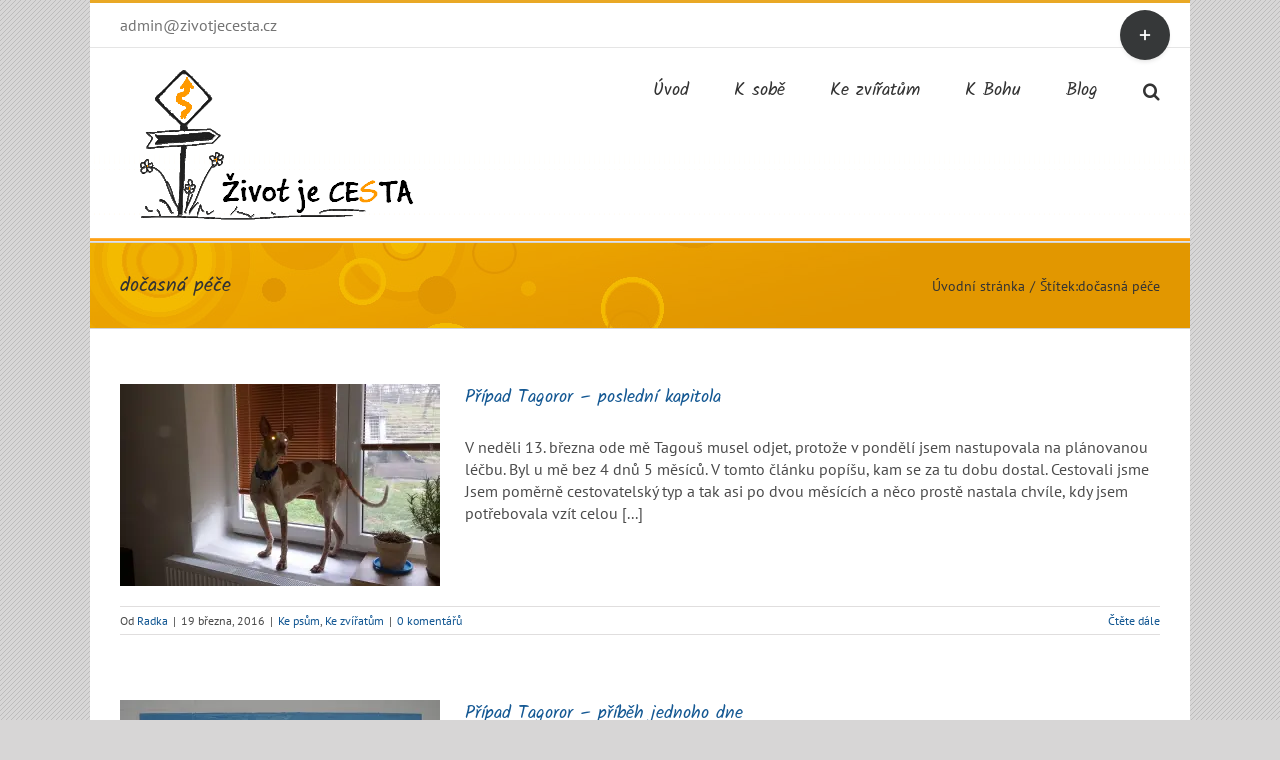

--- FILE ---
content_type: text/html; charset=UTF-8
request_url: https://zivotjecesta.cz/tag/docasna-pece/
body_size: 15441
content:
<!DOCTYPE html>
<html class="avada-html-layout-boxed avada-html-header-position-top avada-html-is-archive avada-has-page-background-pattern" lang="cs" prefix="og: http://ogp.me/ns# fb: http://ogp.me/ns/fb#">
<head>
	<meta http-equiv="X-UA-Compatible" content="IE=edge" />
	<meta http-equiv="Content-Type" content="text/html; charset=utf-8"/>
	<meta name="viewport" content="width=device-width, initial-scale=1" />
	<title>dočasná péče &#8211; Život je cesta</title>
<meta name='robots' content='max-image-preview:large' />
<link rel='dns-prefetch' href='//secure.gravatar.com' />
<link rel='dns-prefetch' href='//fonts.googleapis.com' />
<link rel='dns-prefetch' href='//s.w.org' />
<link rel='dns-prefetch' href='//v0.wordpress.com' />
<link rel='dns-prefetch' href='//jetpack.wordpress.com' />
<link rel='dns-prefetch' href='//s0.wp.com' />
<link rel='dns-prefetch' href='//public-api.wordpress.com' />
<link rel='dns-prefetch' href='//0.gravatar.com' />
<link rel='dns-prefetch' href='//1.gravatar.com' />
<link rel='dns-prefetch' href='//2.gravatar.com' />
<link rel='dns-prefetch' href='//widgets.wp.com' />
<link rel='dns-prefetch' href='//i0.wp.com' />
<link rel="alternate" type="application/rss+xml" title="Život je cesta &raquo; RSS zdroj" href="https://zivotjecesta.cz/feed/" />
<link rel="alternate" type="application/rss+xml" title="Život je cesta &raquo; RSS komentářů" href="https://zivotjecesta.cz/comments/feed/" />
					<link rel="shortcut icon" href="https://zivotjecesta.cz/wp-content/uploads/2015/01/drive-44357_16.png" type="image/x-icon" />
		
					<!-- For iPhone -->
			<link rel="apple-touch-icon" href="https://zivotjecesta.cz/wp-content/uploads/2015/01/drive-44357_57.png">
		
		
					<!-- For iPad -->
			<link rel="apple-touch-icon" sizes="152x152" href="https://zivotjecesta.cz/wp-content/uploads/2015/01/drive-44357_72.png">
		
		
		<link rel="alternate" type="application/rss+xml" title="Život je cesta &raquo; RSS pro štítek dočasná péče" href="https://zivotjecesta.cz/tag/docasna-pece/feed/" />
<script type="text/javascript">
window._wpemojiSettings = {"baseUrl":"https:\/\/s.w.org\/images\/core\/emoji\/13.1.0\/72x72\/","ext":".png","svgUrl":"https:\/\/s.w.org\/images\/core\/emoji\/13.1.0\/svg\/","svgExt":".svg","source":{"concatemoji":"https:\/\/zivotjecesta.cz\/wp-includes\/js\/wp-emoji-release.min.js?ver=5.9.12"}};
/*! This file is auto-generated */
!function(e,a,t){var n,r,o,i=a.createElement("canvas"),p=i.getContext&&i.getContext("2d");function s(e,t){var a=String.fromCharCode;p.clearRect(0,0,i.width,i.height),p.fillText(a.apply(this,e),0,0);e=i.toDataURL();return p.clearRect(0,0,i.width,i.height),p.fillText(a.apply(this,t),0,0),e===i.toDataURL()}function c(e){var t=a.createElement("script");t.src=e,t.defer=t.type="text/javascript",a.getElementsByTagName("head")[0].appendChild(t)}for(o=Array("flag","emoji"),t.supports={everything:!0,everythingExceptFlag:!0},r=0;r<o.length;r++)t.supports[o[r]]=function(e){if(!p||!p.fillText)return!1;switch(p.textBaseline="top",p.font="600 32px Arial",e){case"flag":return s([127987,65039,8205,9895,65039],[127987,65039,8203,9895,65039])?!1:!s([55356,56826,55356,56819],[55356,56826,8203,55356,56819])&&!s([55356,57332,56128,56423,56128,56418,56128,56421,56128,56430,56128,56423,56128,56447],[55356,57332,8203,56128,56423,8203,56128,56418,8203,56128,56421,8203,56128,56430,8203,56128,56423,8203,56128,56447]);case"emoji":return!s([10084,65039,8205,55357,56613],[10084,65039,8203,55357,56613])}return!1}(o[r]),t.supports.everything=t.supports.everything&&t.supports[o[r]],"flag"!==o[r]&&(t.supports.everythingExceptFlag=t.supports.everythingExceptFlag&&t.supports[o[r]]);t.supports.everythingExceptFlag=t.supports.everythingExceptFlag&&!t.supports.flag,t.DOMReady=!1,t.readyCallback=function(){t.DOMReady=!0},t.supports.everything||(n=function(){t.readyCallback()},a.addEventListener?(a.addEventListener("DOMContentLoaded",n,!1),e.addEventListener("load",n,!1)):(e.attachEvent("onload",n),a.attachEvent("onreadystatechange",function(){"complete"===a.readyState&&t.readyCallback()})),(n=t.source||{}).concatemoji?c(n.concatemoji):n.wpemoji&&n.twemoji&&(c(n.twemoji),c(n.wpemoji)))}(window,document,window._wpemojiSettings);
</script>
<style type="text/css">
img.wp-smiley,
img.emoji {
	display: inline !important;
	border: none !important;
	box-shadow: none !important;
	height: 1em !important;
	width: 1em !important;
	margin: 0 0.07em !important;
	vertical-align: -0.1em !important;
	background: none !important;
	padding: 0 !important;
}
</style>
	<link rel='stylesheet' id='layerslider-css'  href='https://zivotjecesta.cz/wp-content/plugins/LayerSlider/assets/static/layerslider/css/layerslider.css?ver=7.1.0' type='text/css' media='all' />
<link rel='stylesheet' id='ls-google-fonts-css'  href='https://fonts.googleapis.com/css?family=Lato:100,100i,200,200i,300,300i,400,400i,500,500i,600,600i,700,700i,800,800i,900,900i%7COpen+Sans:100,100i,200,200i,300,300i,400,400i,500,500i,600,600i,700,700i,800,800i,900,900i%7CIndie+Flower:100,100i,200,200i,300,300i,400,400i,500,500i,600,600i,700,700i,800,800i,900,900i%7COswald:100,100i,200,200i,300,300i,400,400i,500,500i,600,600i,700,700i,800,800i,900,900i' type='text/css' media='all' />
<link rel='stylesheet' id='mediaelement-css'  href='https://zivotjecesta.cz/wp-includes/js/mediaelement/mediaelementplayer-legacy.min.css?ver=4.2.16' type='text/css' media='all' />
<link rel='stylesheet' id='wp-mediaelement-css'  href='https://zivotjecesta.cz/wp-includes/js/mediaelement/wp-mediaelement.min.css?ver=5.9.12' type='text/css' media='all' />
<style id='global-styles-inline-css' type='text/css'>
body{--wp--preset--color--black: #000000;--wp--preset--color--cyan-bluish-gray: #abb8c3;--wp--preset--color--white: #ffffff;--wp--preset--color--pale-pink: #f78da7;--wp--preset--color--vivid-red: #cf2e2e;--wp--preset--color--luminous-vivid-orange: #ff6900;--wp--preset--color--luminous-vivid-amber: #fcb900;--wp--preset--color--light-green-cyan: #7bdcb5;--wp--preset--color--vivid-green-cyan: #00d084;--wp--preset--color--pale-cyan-blue: #8ed1fc;--wp--preset--color--vivid-cyan-blue: #0693e3;--wp--preset--color--vivid-purple: #9b51e0;--wp--preset--gradient--vivid-cyan-blue-to-vivid-purple: linear-gradient(135deg,rgba(6,147,227,1) 0%,rgb(155,81,224) 100%);--wp--preset--gradient--light-green-cyan-to-vivid-green-cyan: linear-gradient(135deg,rgb(122,220,180) 0%,rgb(0,208,130) 100%);--wp--preset--gradient--luminous-vivid-amber-to-luminous-vivid-orange: linear-gradient(135deg,rgba(252,185,0,1) 0%,rgba(255,105,0,1) 100%);--wp--preset--gradient--luminous-vivid-orange-to-vivid-red: linear-gradient(135deg,rgba(255,105,0,1) 0%,rgb(207,46,46) 100%);--wp--preset--gradient--very-light-gray-to-cyan-bluish-gray: linear-gradient(135deg,rgb(238,238,238) 0%,rgb(169,184,195) 100%);--wp--preset--gradient--cool-to-warm-spectrum: linear-gradient(135deg,rgb(74,234,220) 0%,rgb(151,120,209) 20%,rgb(207,42,186) 40%,rgb(238,44,130) 60%,rgb(251,105,98) 80%,rgb(254,248,76) 100%);--wp--preset--gradient--blush-light-purple: linear-gradient(135deg,rgb(255,206,236) 0%,rgb(152,150,240) 100%);--wp--preset--gradient--blush-bordeaux: linear-gradient(135deg,rgb(254,205,165) 0%,rgb(254,45,45) 50%,rgb(107,0,62) 100%);--wp--preset--gradient--luminous-dusk: linear-gradient(135deg,rgb(255,203,112) 0%,rgb(199,81,192) 50%,rgb(65,88,208) 100%);--wp--preset--gradient--pale-ocean: linear-gradient(135deg,rgb(255,245,203) 0%,rgb(182,227,212) 50%,rgb(51,167,181) 100%);--wp--preset--gradient--electric-grass: linear-gradient(135deg,rgb(202,248,128) 0%,rgb(113,206,126) 100%);--wp--preset--gradient--midnight: linear-gradient(135deg,rgb(2,3,129) 0%,rgb(40,116,252) 100%);--wp--preset--duotone--dark-grayscale: url('#wp-duotone-dark-grayscale');--wp--preset--duotone--grayscale: url('#wp-duotone-grayscale');--wp--preset--duotone--purple-yellow: url('#wp-duotone-purple-yellow');--wp--preset--duotone--blue-red: url('#wp-duotone-blue-red');--wp--preset--duotone--midnight: url('#wp-duotone-midnight');--wp--preset--duotone--magenta-yellow: url('#wp-duotone-magenta-yellow');--wp--preset--duotone--purple-green: url('#wp-duotone-purple-green');--wp--preset--duotone--blue-orange: url('#wp-duotone-blue-orange');--wp--preset--font-size--small: 12px;--wp--preset--font-size--medium: 20px;--wp--preset--font-size--large: 24px;--wp--preset--font-size--x-large: 42px;--wp--preset--font-size--normal: 16px;--wp--preset--font-size--xlarge: 32px;--wp--preset--font-size--huge: 48px;}.has-black-color{color: var(--wp--preset--color--black) !important;}.has-cyan-bluish-gray-color{color: var(--wp--preset--color--cyan-bluish-gray) !important;}.has-white-color{color: var(--wp--preset--color--white) !important;}.has-pale-pink-color{color: var(--wp--preset--color--pale-pink) !important;}.has-vivid-red-color{color: var(--wp--preset--color--vivid-red) !important;}.has-luminous-vivid-orange-color{color: var(--wp--preset--color--luminous-vivid-orange) !important;}.has-luminous-vivid-amber-color{color: var(--wp--preset--color--luminous-vivid-amber) !important;}.has-light-green-cyan-color{color: var(--wp--preset--color--light-green-cyan) !important;}.has-vivid-green-cyan-color{color: var(--wp--preset--color--vivid-green-cyan) !important;}.has-pale-cyan-blue-color{color: var(--wp--preset--color--pale-cyan-blue) !important;}.has-vivid-cyan-blue-color{color: var(--wp--preset--color--vivid-cyan-blue) !important;}.has-vivid-purple-color{color: var(--wp--preset--color--vivid-purple) !important;}.has-black-background-color{background-color: var(--wp--preset--color--black) !important;}.has-cyan-bluish-gray-background-color{background-color: var(--wp--preset--color--cyan-bluish-gray) !important;}.has-white-background-color{background-color: var(--wp--preset--color--white) !important;}.has-pale-pink-background-color{background-color: var(--wp--preset--color--pale-pink) !important;}.has-vivid-red-background-color{background-color: var(--wp--preset--color--vivid-red) !important;}.has-luminous-vivid-orange-background-color{background-color: var(--wp--preset--color--luminous-vivid-orange) !important;}.has-luminous-vivid-amber-background-color{background-color: var(--wp--preset--color--luminous-vivid-amber) !important;}.has-light-green-cyan-background-color{background-color: var(--wp--preset--color--light-green-cyan) !important;}.has-vivid-green-cyan-background-color{background-color: var(--wp--preset--color--vivid-green-cyan) !important;}.has-pale-cyan-blue-background-color{background-color: var(--wp--preset--color--pale-cyan-blue) !important;}.has-vivid-cyan-blue-background-color{background-color: var(--wp--preset--color--vivid-cyan-blue) !important;}.has-vivid-purple-background-color{background-color: var(--wp--preset--color--vivid-purple) !important;}.has-black-border-color{border-color: var(--wp--preset--color--black) !important;}.has-cyan-bluish-gray-border-color{border-color: var(--wp--preset--color--cyan-bluish-gray) !important;}.has-white-border-color{border-color: var(--wp--preset--color--white) !important;}.has-pale-pink-border-color{border-color: var(--wp--preset--color--pale-pink) !important;}.has-vivid-red-border-color{border-color: var(--wp--preset--color--vivid-red) !important;}.has-luminous-vivid-orange-border-color{border-color: var(--wp--preset--color--luminous-vivid-orange) !important;}.has-luminous-vivid-amber-border-color{border-color: var(--wp--preset--color--luminous-vivid-amber) !important;}.has-light-green-cyan-border-color{border-color: var(--wp--preset--color--light-green-cyan) !important;}.has-vivid-green-cyan-border-color{border-color: var(--wp--preset--color--vivid-green-cyan) !important;}.has-pale-cyan-blue-border-color{border-color: var(--wp--preset--color--pale-cyan-blue) !important;}.has-vivid-cyan-blue-border-color{border-color: var(--wp--preset--color--vivid-cyan-blue) !important;}.has-vivid-purple-border-color{border-color: var(--wp--preset--color--vivid-purple) !important;}.has-vivid-cyan-blue-to-vivid-purple-gradient-background{background: var(--wp--preset--gradient--vivid-cyan-blue-to-vivid-purple) !important;}.has-light-green-cyan-to-vivid-green-cyan-gradient-background{background: var(--wp--preset--gradient--light-green-cyan-to-vivid-green-cyan) !important;}.has-luminous-vivid-amber-to-luminous-vivid-orange-gradient-background{background: var(--wp--preset--gradient--luminous-vivid-amber-to-luminous-vivid-orange) !important;}.has-luminous-vivid-orange-to-vivid-red-gradient-background{background: var(--wp--preset--gradient--luminous-vivid-orange-to-vivid-red) !important;}.has-very-light-gray-to-cyan-bluish-gray-gradient-background{background: var(--wp--preset--gradient--very-light-gray-to-cyan-bluish-gray) !important;}.has-cool-to-warm-spectrum-gradient-background{background: var(--wp--preset--gradient--cool-to-warm-spectrum) !important;}.has-blush-light-purple-gradient-background{background: var(--wp--preset--gradient--blush-light-purple) !important;}.has-blush-bordeaux-gradient-background{background: var(--wp--preset--gradient--blush-bordeaux) !important;}.has-luminous-dusk-gradient-background{background: var(--wp--preset--gradient--luminous-dusk) !important;}.has-pale-ocean-gradient-background{background: var(--wp--preset--gradient--pale-ocean) !important;}.has-electric-grass-gradient-background{background: var(--wp--preset--gradient--electric-grass) !important;}.has-midnight-gradient-background{background: var(--wp--preset--gradient--midnight) !important;}.has-small-font-size{font-size: var(--wp--preset--font-size--small) !important;}.has-medium-font-size{font-size: var(--wp--preset--font-size--medium) !important;}.has-large-font-size{font-size: var(--wp--preset--font-size--large) !important;}.has-x-large-font-size{font-size: var(--wp--preset--font-size--x-large) !important;}
</style>
<link rel='stylesheet' id='contact-form-7-css'  href='https://zivotjecesta.cz/wp-content/plugins/contact-form-7/includes/css/styles.css?ver=5.5.6' type='text/css' media='all' />
<!-- Inline jetpack_facebook_likebox -->
<style id='jetpack_facebook_likebox-inline-css' type='text/css'>
.widget_facebook_likebox {
	overflow: hidden;
}

</style>
<link rel='stylesheet' id='fusion-dynamic-css-css'  href='https://zivotjecesta.cz/wp-content/uploads/fusion-styles/0f1462c2606e1edbe879d8dde7732ae9.min.css?ver=3.3.1' type='text/css' media='all' />
<link rel='stylesheet' id='jetpack_css-css'  href='https://zivotjecesta.cz/wp-content/plugins/jetpack/css/jetpack.css?ver=10.6.2' type='text/css' media='all' />
<script type='text/javascript' src='https://zivotjecesta.cz/wp-includes/js/jquery/jquery.min.js?ver=3.6.0' id='jquery-core-js'></script>
<script type='text/javascript' src='https://zivotjecesta.cz/wp-includes/js/jquery/jquery-migrate.min.js?ver=3.3.2' id='jquery-migrate-js'></script>
<script type='text/javascript' id='layerslider-utils-js-extra'>
/* <![CDATA[ */
var LS_Meta = {"v":"7.1.0","fixGSAP":"1"};
/* ]]> */
</script>
<script type='text/javascript' src='https://zivotjecesta.cz/wp-content/plugins/LayerSlider/assets/static/layerslider/js/layerslider.utils.js?ver=7.1.0' id='layerslider-utils-js'></script>
<script type='text/javascript' src='https://zivotjecesta.cz/wp-content/plugins/LayerSlider/assets/static/layerslider/js/layerslider.kreaturamedia.jquery.js?ver=7.1.0' id='layerslider-js'></script>
<script type='text/javascript' src='https://zivotjecesta.cz/wp-content/plugins/LayerSlider/assets/static/layerslider/js/layerslider.transitions.js?ver=7.1.0' id='layerslider-transitions-js'></script>
<script type='text/javascript' src='https://zivotjecesta.cz/wp-content/plugins/revslider/public/assets/js/rbtools.min.js?ver=6.5.15' async id='tp-tools-js'></script>
<script type='text/javascript' src='https://zivotjecesta.cz/wp-content/plugins/revslider/public/assets/js/rs6.min.js?ver=6.5.15' async id='revmin-js'></script>
<meta name="generator" content="Powered by LayerSlider 7.1.0 - Multi-Purpose, Responsive, Parallax, Mobile-Friendly Slider Plugin for WordPress." />
<!-- LayerSlider updates and docs at: https://layerslider.com -->
<link rel="https://api.w.org/" href="https://zivotjecesta.cz/wp-json/" /><link rel="alternate" type="application/json" href="https://zivotjecesta.cz/wp-json/wp/v2/tags/82" /><link rel="EditURI" type="application/rsd+xml" title="RSD" href="https://zivotjecesta.cz/xmlrpc.php?rsd" />
<link rel="wlwmanifest" type="application/wlwmanifest+xml" href="https://zivotjecesta.cz/wp-includes/wlwmanifest.xml" /> 
<meta name="generator" content="WordPress 5.9.12" />
<meta http-equiv="X-Clacks-Overhead" content="GNU Terry Pratchett" /><script type="text/javascript">
(function(url){
	if(/(?:Chrome\/26\.0\.1410\.63 Safari\/537\.31|WordfenceTestMonBot)/.test(navigator.userAgent)){ return; }
	var addEvent = function(evt, handler) {
		if (window.addEventListener) {
			document.addEventListener(evt, handler, false);
		} else if (window.attachEvent) {
			document.attachEvent('on' + evt, handler);
		}
	};
	var removeEvent = function(evt, handler) {
		if (window.removeEventListener) {
			document.removeEventListener(evt, handler, false);
		} else if (window.detachEvent) {
			document.detachEvent('on' + evt, handler);
		}
	};
	var evts = 'contextmenu dblclick drag dragend dragenter dragleave dragover dragstart drop keydown keypress keyup mousedown mousemove mouseout mouseover mouseup mousewheel scroll'.split(' ');
	var logHuman = function() {
		if (window.wfLogHumanRan) { return; }
		window.wfLogHumanRan = true;
		var wfscr = document.createElement('script');
		wfscr.type = 'text/javascript';
		wfscr.async = true;
		wfscr.src = url + '&r=' + Math.random();
		(document.getElementsByTagName('head')[0]||document.getElementsByTagName('body')[0]).appendChild(wfscr);
		for (var i = 0; i < evts.length; i++) {
			removeEvent(evts[i], logHuman);
		}
	};
	for (var i = 0; i < evts.length; i++) {
		addEvent(evts[i], logHuman);
	}
})('//zivotjecesta.cz/?wordfence_lh=1&hid=4194D04F230362F49114ECBBCF9513BB');
</script><style type='text/css'>img#wpstats{display:none}</style>
	<style type="text/css" id="css-fb-visibility">@media screen and (max-width: 640px){.fusion-no-small-visibility{display:none !important;}body:not(.fusion-builder-ui-wireframe) .sm-text-align-center{text-align:center !important;}body:not(.fusion-builder-ui-wireframe) .sm-text-align-left{text-align:left !important;}body:not(.fusion-builder-ui-wireframe) .sm-text-align-right{text-align:right !important;}body:not(.fusion-builder-ui-wireframe) .sm-mx-auto{margin-left:auto !important;margin-right:auto !important;}body:not(.fusion-builder-ui-wireframe) .sm-ml-auto{margin-left:auto !important;}body:not(.fusion-builder-ui-wireframe) .sm-mr-auto{margin-right:auto !important;}body:not(.fusion-builder-ui-wireframe) .fusion-absolute-position-small{position:absolute;top:auto;width:100%;}}@media screen and (min-width: 641px) and (max-width: 1024px){.fusion-no-medium-visibility{display:none !important;}body:not(.fusion-builder-ui-wireframe) .md-text-align-center{text-align:center !important;}body:not(.fusion-builder-ui-wireframe) .md-text-align-left{text-align:left !important;}body:not(.fusion-builder-ui-wireframe) .md-text-align-right{text-align:right !important;}body:not(.fusion-builder-ui-wireframe) .md-mx-auto{margin-left:auto !important;margin-right:auto !important;}body:not(.fusion-builder-ui-wireframe) .md-ml-auto{margin-left:auto !important;}body:not(.fusion-builder-ui-wireframe) .md-mr-auto{margin-right:auto !important;}body:not(.fusion-builder-ui-wireframe) .fusion-absolute-position-medium{position:absolute;top:auto;width:100%;}}@media screen and (min-width: 1025px){.fusion-no-large-visibility{display:none !important;}body:not(.fusion-builder-ui-wireframe) .lg-text-align-center{text-align:center !important;}body:not(.fusion-builder-ui-wireframe) .lg-text-align-left{text-align:left !important;}body:not(.fusion-builder-ui-wireframe) .lg-text-align-right{text-align:right !important;}body:not(.fusion-builder-ui-wireframe) .lg-mx-auto{margin-left:auto !important;margin-right:auto !important;}body:not(.fusion-builder-ui-wireframe) .lg-ml-auto{margin-left:auto !important;}body:not(.fusion-builder-ui-wireframe) .lg-mr-auto{margin-right:auto !important;}body:not(.fusion-builder-ui-wireframe) .fusion-absolute-position-large{position:absolute;top:auto;width:100%;}}</style><meta name="generator" content="Powered by Slider Revolution 6.5.15 - responsive, Mobile-Friendly Slider Plugin for WordPress with comfortable drag and drop interface." />

<!-- Jetpack Open Graph Tags -->
<meta property="og:type" content="website" />
<meta property="og:title" content="dočasná péče &#8211; Život je cesta" />
<meta property="og:url" content="https://zivotjecesta.cz/tag/docasna-pece/" />
<meta property="og:site_name" content="Život je cesta" />
<meta property="og:image" content="https://s0.wp.com/i/blank.jpg" />
<meta property="og:image:alt" content="" />
<meta property="og:locale" content="cs_CZ" />

<!-- End Jetpack Open Graph Tags -->
<script>function setREVStartSize(e){
			//window.requestAnimationFrame(function() {
				window.RSIW = window.RSIW===undefined ? window.innerWidth : window.RSIW;
				window.RSIH = window.RSIH===undefined ? window.innerHeight : window.RSIH;
				try {
					var pw = document.getElementById(e.c).parentNode.offsetWidth,
						newh;
					pw = pw===0 || isNaN(pw) ? window.RSIW : pw;
					e.tabw = e.tabw===undefined ? 0 : parseInt(e.tabw);
					e.thumbw = e.thumbw===undefined ? 0 : parseInt(e.thumbw);
					e.tabh = e.tabh===undefined ? 0 : parseInt(e.tabh);
					e.thumbh = e.thumbh===undefined ? 0 : parseInt(e.thumbh);
					e.tabhide = e.tabhide===undefined ? 0 : parseInt(e.tabhide);
					e.thumbhide = e.thumbhide===undefined ? 0 : parseInt(e.thumbhide);
					e.mh = e.mh===undefined || e.mh=="" || e.mh==="auto" ? 0 : parseInt(e.mh,0);
					if(e.layout==="fullscreen" || e.l==="fullscreen")
						newh = Math.max(e.mh,window.RSIH);
					else{
						e.gw = Array.isArray(e.gw) ? e.gw : [e.gw];
						for (var i in e.rl) if (e.gw[i]===undefined || e.gw[i]===0) e.gw[i] = e.gw[i-1];
						e.gh = e.el===undefined || e.el==="" || (Array.isArray(e.el) && e.el.length==0)? e.gh : e.el;
						e.gh = Array.isArray(e.gh) ? e.gh : [e.gh];
						for (var i in e.rl) if (e.gh[i]===undefined || e.gh[i]===0) e.gh[i] = e.gh[i-1];
											
						var nl = new Array(e.rl.length),
							ix = 0,
							sl;
						e.tabw = e.tabhide>=pw ? 0 : e.tabw;
						e.thumbw = e.thumbhide>=pw ? 0 : e.thumbw;
						e.tabh = e.tabhide>=pw ? 0 : e.tabh;
						e.thumbh = e.thumbhide>=pw ? 0 : e.thumbh;
						for (var i in e.rl) nl[i] = e.rl[i]<window.RSIW ? 0 : e.rl[i];
						sl = nl[0];
						for (var i in nl) if (sl>nl[i] && nl[i]>0) { sl = nl[i]; ix=i;}
						var m = pw>(e.gw[ix]+e.tabw+e.thumbw) ? 1 : (pw-(e.tabw+e.thumbw)) / (e.gw[ix]);
						newh =  (e.gh[ix] * m) + (e.tabh + e.thumbh);
					}
					var el = document.getElementById(e.c);
					if (el!==null && el) el.style.height = newh+"px";
					el = document.getElementById(e.c+"_wrapper");
					if (el!==null && el) {
						el.style.height = newh+"px";
						el.style.display = "block";
					}
				} catch(e){
					console.log("Failure at Presize of Slider:" + e)
				}
			//});
		  };</script>
		<script type="text/javascript">
			var doc = document.documentElement;
			doc.setAttribute( 'data-useragent', navigator.userAgent );
		</script>
		<script>
  (function(i,s,o,g,r,a,m){i['GoogleAnalyticsObject']=r;i[r]=i[r]||function(){
  (i[r].q=i[r].q||[]).push(arguments)},i[r].l=1*new Date();a=s.createElement(o),
  m=s.getElementsByTagName(o)[0];a.async=1;a.src=g;m.parentNode.insertBefore(a,m)
  })(window,document,'script','//www.google-analytics.com/analytics.js','ga');

  ga('create', 'UA-58768733-1', 'auto');
  ga('send', 'pageview');

</script>
	</head>

<body class="archive tag tag-docasna-pece tag-82 fusion-image-hovers fusion-pagination-sizing fusion-button_size-large fusion-button_type-flat fusion-button_span-no avada-image-rollover-circle-yes avada-image-rollover-yes avada-image-rollover-direction-left fusion-has-button-gradient fusion-body ltr fusion-sticky-header no-tablet-sticky-header no-mobile-sticky-header no-mobile-slidingbar avada-has-rev-slider-styles fusion-disable-outline fusion-sub-menu-fade mobile-logo-pos-left layout-boxed-mode avada-has-boxed-modal-shadow-none layout-scroll-offset-full avada-has-zero-margin-offset-top fusion-top-header menu-text-align-center mobile-menu-design-classic fusion-show-pagination-text fusion-header-layout-v2 avada-responsive avada-footer-fx-bg-parallax avada-menu-highlight-style-bar fusion-search-form-clean fusion-main-menu-search-overlay fusion-avatar-circle avada-sticky-shrinkage avada-dropdown-styles avada-blog-layout-medium avada-blog-archive-layout-medium avada-header-shadow-no avada-menu-icon-position-left avada-has-megamenu-shadow avada-has-mainmenu-dropdown-divider avada-has-main-nav-search-icon avada-has-breadcrumb-mobile-hidden avada-has-titlebar-bar_and_content avada-has-slidingbar-widgets avada-has-slidingbar-position-top avada-slidingbar-toggle-style-circle avada-has-header-bg-image avada-header-bg-repeat-x avada-has-pagination-padding avada-flyout-menu-direction-fade avada-ec-views-v1" >
	<svg xmlns="http://www.w3.org/2000/svg" viewBox="0 0 0 0" width="0" height="0" focusable="false" role="none" style="visibility: hidden; position: absolute; left: -9999px; overflow: hidden;" ><defs><filter id="wp-duotone-dark-grayscale"><feColorMatrix color-interpolation-filters="sRGB" type="matrix" values=" .299 .587 .114 0 0 .299 .587 .114 0 0 .299 .587 .114 0 0 .299 .587 .114 0 0 " /><feComponentTransfer color-interpolation-filters="sRGB" ><feFuncR type="table" tableValues="0 0.49803921568627" /><feFuncG type="table" tableValues="0 0.49803921568627" /><feFuncB type="table" tableValues="0 0.49803921568627" /><feFuncA type="table" tableValues="1 1" /></feComponentTransfer><feComposite in2="SourceGraphic" operator="in" /></filter></defs></svg><svg xmlns="http://www.w3.org/2000/svg" viewBox="0 0 0 0" width="0" height="0" focusable="false" role="none" style="visibility: hidden; position: absolute; left: -9999px; overflow: hidden;" ><defs><filter id="wp-duotone-grayscale"><feColorMatrix color-interpolation-filters="sRGB" type="matrix" values=" .299 .587 .114 0 0 .299 .587 .114 0 0 .299 .587 .114 0 0 .299 .587 .114 0 0 " /><feComponentTransfer color-interpolation-filters="sRGB" ><feFuncR type="table" tableValues="0 1" /><feFuncG type="table" tableValues="0 1" /><feFuncB type="table" tableValues="0 1" /><feFuncA type="table" tableValues="1 1" /></feComponentTransfer><feComposite in2="SourceGraphic" operator="in" /></filter></defs></svg><svg xmlns="http://www.w3.org/2000/svg" viewBox="0 0 0 0" width="0" height="0" focusable="false" role="none" style="visibility: hidden; position: absolute; left: -9999px; overflow: hidden;" ><defs><filter id="wp-duotone-purple-yellow"><feColorMatrix color-interpolation-filters="sRGB" type="matrix" values=" .299 .587 .114 0 0 .299 .587 .114 0 0 .299 .587 .114 0 0 .299 .587 .114 0 0 " /><feComponentTransfer color-interpolation-filters="sRGB" ><feFuncR type="table" tableValues="0.54901960784314 0.98823529411765" /><feFuncG type="table" tableValues="0 1" /><feFuncB type="table" tableValues="0.71764705882353 0.25490196078431" /><feFuncA type="table" tableValues="1 1" /></feComponentTransfer><feComposite in2="SourceGraphic" operator="in" /></filter></defs></svg><svg xmlns="http://www.w3.org/2000/svg" viewBox="0 0 0 0" width="0" height="0" focusable="false" role="none" style="visibility: hidden; position: absolute; left: -9999px; overflow: hidden;" ><defs><filter id="wp-duotone-blue-red"><feColorMatrix color-interpolation-filters="sRGB" type="matrix" values=" .299 .587 .114 0 0 .299 .587 .114 0 0 .299 .587 .114 0 0 .299 .587 .114 0 0 " /><feComponentTransfer color-interpolation-filters="sRGB" ><feFuncR type="table" tableValues="0 1" /><feFuncG type="table" tableValues="0 0.27843137254902" /><feFuncB type="table" tableValues="0.5921568627451 0.27843137254902" /><feFuncA type="table" tableValues="1 1" /></feComponentTransfer><feComposite in2="SourceGraphic" operator="in" /></filter></defs></svg><svg xmlns="http://www.w3.org/2000/svg" viewBox="0 0 0 0" width="0" height="0" focusable="false" role="none" style="visibility: hidden; position: absolute; left: -9999px; overflow: hidden;" ><defs><filter id="wp-duotone-midnight"><feColorMatrix color-interpolation-filters="sRGB" type="matrix" values=" .299 .587 .114 0 0 .299 .587 .114 0 0 .299 .587 .114 0 0 .299 .587 .114 0 0 " /><feComponentTransfer color-interpolation-filters="sRGB" ><feFuncR type="table" tableValues="0 0" /><feFuncG type="table" tableValues="0 0.64705882352941" /><feFuncB type="table" tableValues="0 1" /><feFuncA type="table" tableValues="1 1" /></feComponentTransfer><feComposite in2="SourceGraphic" operator="in" /></filter></defs></svg><svg xmlns="http://www.w3.org/2000/svg" viewBox="0 0 0 0" width="0" height="0" focusable="false" role="none" style="visibility: hidden; position: absolute; left: -9999px; overflow: hidden;" ><defs><filter id="wp-duotone-magenta-yellow"><feColorMatrix color-interpolation-filters="sRGB" type="matrix" values=" .299 .587 .114 0 0 .299 .587 .114 0 0 .299 .587 .114 0 0 .299 .587 .114 0 0 " /><feComponentTransfer color-interpolation-filters="sRGB" ><feFuncR type="table" tableValues="0.78039215686275 1" /><feFuncG type="table" tableValues="0 0.94901960784314" /><feFuncB type="table" tableValues="0.35294117647059 0.47058823529412" /><feFuncA type="table" tableValues="1 1" /></feComponentTransfer><feComposite in2="SourceGraphic" operator="in" /></filter></defs></svg><svg xmlns="http://www.w3.org/2000/svg" viewBox="0 0 0 0" width="0" height="0" focusable="false" role="none" style="visibility: hidden; position: absolute; left: -9999px; overflow: hidden;" ><defs><filter id="wp-duotone-purple-green"><feColorMatrix color-interpolation-filters="sRGB" type="matrix" values=" .299 .587 .114 0 0 .299 .587 .114 0 0 .299 .587 .114 0 0 .299 .587 .114 0 0 " /><feComponentTransfer color-interpolation-filters="sRGB" ><feFuncR type="table" tableValues="0.65098039215686 0.40392156862745" /><feFuncG type="table" tableValues="0 1" /><feFuncB type="table" tableValues="0.44705882352941 0.4" /><feFuncA type="table" tableValues="1 1" /></feComponentTransfer><feComposite in2="SourceGraphic" operator="in" /></filter></defs></svg><svg xmlns="http://www.w3.org/2000/svg" viewBox="0 0 0 0" width="0" height="0" focusable="false" role="none" style="visibility: hidden; position: absolute; left: -9999px; overflow: hidden;" ><defs><filter id="wp-duotone-blue-orange"><feColorMatrix color-interpolation-filters="sRGB" type="matrix" values=" .299 .587 .114 0 0 .299 .587 .114 0 0 .299 .587 .114 0 0 .299 .587 .114 0 0 " /><feComponentTransfer color-interpolation-filters="sRGB" ><feFuncR type="table" tableValues="0.098039215686275 1" /><feFuncG type="table" tableValues="0 0.66274509803922" /><feFuncB type="table" tableValues="0.84705882352941 0.41960784313725" /><feFuncA type="table" tableValues="1 1" /></feComponentTransfer><feComposite in2="SourceGraphic" operator="in" /></filter></defs></svg>	<a class="skip-link screen-reader-text" href="#content">Přeskočit na obsah</a>

	<div id="boxed-wrapper">
		<div class="fusion-sides-frame"></div>
		<div id="wrapper" class="fusion-wrapper">
			<div id="home" style="position:relative;top:-1px;"></div>
			
				
			<header class="fusion-header-wrapper">
				<div class="fusion-header-v2 fusion-logo-alignment fusion-logo-left fusion-sticky-menu-1 fusion-sticky-logo- fusion-mobile-logo-  fusion-mobile-menu-design-classic">
					
<div class="fusion-secondary-header">
	<div class="fusion-row">
					<div class="fusion-alignleft">
				<div class="fusion-contact-info"><span class="fusion-contact-info-phone-number"></span><span class="fusion-contact-info-email-address"><a href="mailto:&#97;dm&#105;&#110;&#64;&#122;ivot&#106;ece&#115;ta.&#99;z">&#97;dm&#105;&#110;&#64;&#122;ivot&#106;ece&#115;ta.&#99;z</a></span></div>			</div>
							<div class="fusion-alignright">
				<div class="fusion-social-links-header"><div class="fusion-social-networks"><div class="fusion-social-networks-wrapper"><a  class="fusion-social-network-icon fusion-tooltip fusion-facebook awb-icon-facebook" style data-placement="top" data-title="Facebook" data-toggle="tooltip" title="Facebook" href="https://www.facebook.com/zivotjecestacz" target="_blank" rel="noopener noreferrer"><span class="screen-reader-text">Facebook</span></a></div></div></div>			</div>
			</div>
</div>
<div class="fusion-header-sticky-height"></div>
<div class="fusion-header">
	<div class="fusion-row">
					<div class="fusion-logo" data-margin-top="10px" data-margin-bottom="10px" data-margin-left="0px" data-margin-right="0px">
			<a class="fusion-logo-link"  href="https://zivotjecesta.cz/" >

						<!-- standard logo -->
			<img src="https://zivotjecesta.cz/wp-content/uploads/2015/01/Sketch14331120.png" srcset="https://zivotjecesta.cz/wp-content/uploads/2015/01/Sketch14331120.png 1x" width="300" height="173" alt="Život je cesta Logo" data-retina_logo_url="" class="fusion-standard-logo" />

			
					</a>
		</div>		<nav class="fusion-main-menu" aria-label="Hlavní menu"><div class="fusion-overlay-search">		<form role="search" class="searchform fusion-search-form  fusion-search-form-clean" method="get" action="https://zivotjecesta.cz/">
			<div class="fusion-search-form-content">

				
				<div class="fusion-search-field search-field">
					<label><span class="screen-reader-text">Hledat:</span>
													<input type="search" value="" name="s" class="s" placeholder="Hledání..." required aria-required="true" aria-label="Hledání..."/>
											</label>
				</div>
				<div class="fusion-search-button search-button">
					<input type="submit" class="fusion-search-submit searchsubmit" aria-label="Hledat" value="&#xf002;" />
									</div>

				
			</div>


			
		</form>
		<div class="fusion-search-spacer"></div><a href="#" role="button" aria-label="Close Search" class="fusion-close-search"></a></div><ul id="menu-main" class="fusion-menu"><li  id="menu-item-148"  class="menu-item menu-item-type-post_type menu-item-object-page menu-item-home menu-item-has-children menu-item-148 fusion-dropdown-menu"  data-item-id="148"><a  href="https://zivotjecesta.cz/" class="fusion-bar-highlight"><span class="menu-text">Úvod</span></a><ul class="sub-menu"><li  id="menu-item-194"  class="menu-item menu-item-type-post_type menu-item-object-page menu-item-194 fusion-dropdown-submenu" ><a  href="https://zivotjecesta.cz/uvod/o-cem-je-tento-web/" class="fusion-bar-highlight"><span>O čem je tento web</span></a></li><li  id="menu-item-249"  class="menu-item menu-item-type-post_type menu-item-object-page menu-item-249 fusion-dropdown-submenu" ><a  href="https://zivotjecesta.cz/uvod/o-mne/" class="fusion-bar-highlight"><span>O mně</span></a></li></ul></li><li  id="menu-item-145"  class="menu-item menu-item-type-post_type menu-item-object-page menu-item-has-children menu-item-145 fusion-dropdown-menu"  data-item-id="145"><a  href="https://zivotjecesta.cz/k-sobe/" class="fusion-bar-highlight"><span class="menu-text">K sobě</span></a><ul class="sub-menu"><li  id="menu-item-726"  class="menu-item menu-item-type-taxonomy menu-item-object-category menu-item-726 fusion-dropdown-submenu" ><a  href="https://zivotjecesta.cz/category/self/mistymountains/" class="fusion-bar-highlight"><span>Mlžné hory</span></a></li></ul></li><li  id="menu-item-146"  class="menu-item menu-item-type-post_type menu-item-object-page menu-item-146"  data-item-id="146"><a  href="https://zivotjecesta.cz/ke-zviratum/" class="fusion-bar-highlight"><span class="menu-text">Ke zvířatům</span></a></li><li  id="menu-item-144"  class="menu-item menu-item-type-post_type menu-item-object-page menu-item-144"  data-item-id="144"><a  href="https://zivotjecesta.cz/k-bohu/" class="fusion-bar-highlight"><span class="menu-text">K Bohu</span></a></li><li  id="menu-item-147"  class="menu-item menu-item-type-post_type menu-item-object-page current_page_parent menu-item-has-children menu-item-147 fusion-dropdown-menu"  data-item-id="147"><a  href="https://zivotjecesta.cz/blog/" class="fusion-bar-highlight"><span class="menu-text">Blog</span></a><ul class="sub-menu"><li  id="menu-item-200"  class="menu-item menu-item-type-taxonomy menu-item-object-category menu-item-200 fusion-dropdown-submenu" ><a  href="https://zivotjecesta.cz/category/self/" class="fusion-bar-highlight"><span>K sobě</span></a></li><li  id="menu-item-199"  class="menu-item menu-item-type-taxonomy menu-item-object-category menu-item-199 fusion-dropdown-submenu" ><a  href="https://zivotjecesta.cz/category/god/" class="fusion-bar-highlight"><span>K Bohu</span></a></li><li  id="menu-item-201"  class="menu-item menu-item-type-taxonomy menu-item-object-category menu-item-201 fusion-dropdown-submenu" ><a  href="https://zivotjecesta.cz/category/animals/" class="fusion-bar-highlight"><span>Ke zvířatům</span></a></li><li  id="menu-item-198"  class="menu-item menu-item-type-taxonomy menu-item-object-category menu-item-198 fusion-dropdown-submenu" ><a  href="https://zivotjecesta.cz/category/sport/" class="fusion-bar-highlight"><span>Za pohybu</span></a></li><li  id="menu-item-196"  class="menu-item menu-item-type-taxonomy menu-item-object-category menu-item-196 fusion-dropdown-submenu" ><a  href="https://zivotjecesta.cz/category/work/" class="fusion-bar-highlight"><span>Prací</span></a></li><li  id="menu-item-195"  class="menu-item menu-item-type-taxonomy menu-item-object-category menu-item-195 fusion-dropdown-submenu" ><a  href="https://zivotjecesta.cz/category/eating/" class="fusion-bar-highlight"><span>Jídlem</span></a></li><li  id="menu-item-197"  class="menu-item menu-item-type-taxonomy menu-item-object-category menu-item-197 fusion-dropdown-submenu" ><a  href="https://zivotjecesta.cz/category/uncategorized/" class="fusion-bar-highlight"><span>Jiné</span></a></li></ul></li><li class="fusion-custom-menu-item fusion-main-menu-search fusion-search-overlay"><a class="fusion-main-menu-icon fusion-bar-highlight" href="#" aria-label="Hledat" data-title="Hledat" title="Hledat" role="button" aria-expanded="false"></a></li></ul></nav><nav class="fusion-main-menu fusion-sticky-menu" aria-label="Hlavní menu přichycené"><div class="fusion-overlay-search">		<form role="search" class="searchform fusion-search-form  fusion-search-form-clean" method="get" action="https://zivotjecesta.cz/">
			<div class="fusion-search-form-content">

				
				<div class="fusion-search-field search-field">
					<label><span class="screen-reader-text">Hledat:</span>
													<input type="search" value="" name="s" class="s" placeholder="Hledání..." required aria-required="true" aria-label="Hledání..."/>
											</label>
				</div>
				<div class="fusion-search-button search-button">
					<input type="submit" class="fusion-search-submit searchsubmit" aria-label="Hledat" value="&#xf002;" />
									</div>

				
			</div>


			
		</form>
		<div class="fusion-search-spacer"></div><a href="#" role="button" aria-label="Close Search" class="fusion-close-search"></a></div><ul id="menu-main-1" class="fusion-menu"><li   class="menu-item menu-item-type-post_type menu-item-object-page menu-item-home menu-item-has-children menu-item-148 fusion-dropdown-menu"  data-item-id="148"><a  href="https://zivotjecesta.cz/" class="fusion-bar-highlight"><span class="menu-text">Úvod</span></a><ul class="sub-menu"><li   class="menu-item menu-item-type-post_type menu-item-object-page menu-item-194 fusion-dropdown-submenu" ><a  href="https://zivotjecesta.cz/uvod/o-cem-je-tento-web/" class="fusion-bar-highlight"><span>O čem je tento web</span></a></li><li   class="menu-item menu-item-type-post_type menu-item-object-page menu-item-249 fusion-dropdown-submenu" ><a  href="https://zivotjecesta.cz/uvod/o-mne/" class="fusion-bar-highlight"><span>O mně</span></a></li></ul></li><li   class="menu-item menu-item-type-post_type menu-item-object-page menu-item-has-children menu-item-145 fusion-dropdown-menu"  data-item-id="145"><a  href="https://zivotjecesta.cz/k-sobe/" class="fusion-bar-highlight"><span class="menu-text">K sobě</span></a><ul class="sub-menu"><li   class="menu-item menu-item-type-taxonomy menu-item-object-category menu-item-726 fusion-dropdown-submenu" ><a  href="https://zivotjecesta.cz/category/self/mistymountains/" class="fusion-bar-highlight"><span>Mlžné hory</span></a></li></ul></li><li   class="menu-item menu-item-type-post_type menu-item-object-page menu-item-146"  data-item-id="146"><a  href="https://zivotjecesta.cz/ke-zviratum/" class="fusion-bar-highlight"><span class="menu-text">Ke zvířatům</span></a></li><li   class="menu-item menu-item-type-post_type menu-item-object-page menu-item-144"  data-item-id="144"><a  href="https://zivotjecesta.cz/k-bohu/" class="fusion-bar-highlight"><span class="menu-text">K Bohu</span></a></li><li   class="menu-item menu-item-type-post_type menu-item-object-page current_page_parent menu-item-has-children menu-item-147 fusion-dropdown-menu"  data-item-id="147"><a  href="https://zivotjecesta.cz/blog/" class="fusion-bar-highlight"><span class="menu-text">Blog</span></a><ul class="sub-menu"><li   class="menu-item menu-item-type-taxonomy menu-item-object-category menu-item-200 fusion-dropdown-submenu" ><a  href="https://zivotjecesta.cz/category/self/" class="fusion-bar-highlight"><span>K sobě</span></a></li><li   class="menu-item menu-item-type-taxonomy menu-item-object-category menu-item-199 fusion-dropdown-submenu" ><a  href="https://zivotjecesta.cz/category/god/" class="fusion-bar-highlight"><span>K Bohu</span></a></li><li   class="menu-item menu-item-type-taxonomy menu-item-object-category menu-item-201 fusion-dropdown-submenu" ><a  href="https://zivotjecesta.cz/category/animals/" class="fusion-bar-highlight"><span>Ke zvířatům</span></a></li><li   class="menu-item menu-item-type-taxonomy menu-item-object-category menu-item-198 fusion-dropdown-submenu" ><a  href="https://zivotjecesta.cz/category/sport/" class="fusion-bar-highlight"><span>Za pohybu</span></a></li><li   class="menu-item menu-item-type-taxonomy menu-item-object-category menu-item-196 fusion-dropdown-submenu" ><a  href="https://zivotjecesta.cz/category/work/" class="fusion-bar-highlight"><span>Prací</span></a></li><li   class="menu-item menu-item-type-taxonomy menu-item-object-category menu-item-195 fusion-dropdown-submenu" ><a  href="https://zivotjecesta.cz/category/eating/" class="fusion-bar-highlight"><span>Jídlem</span></a></li><li   class="menu-item menu-item-type-taxonomy menu-item-object-category menu-item-197 fusion-dropdown-submenu" ><a  href="https://zivotjecesta.cz/category/uncategorized/" class="fusion-bar-highlight"><span>Jiné</span></a></li></ul></li><li class="fusion-custom-menu-item fusion-main-menu-search fusion-search-overlay"><a class="fusion-main-menu-icon fusion-bar-highlight" href="#" aria-label="Hledat" data-title="Hledat" title="Hledat" role="button" aria-expanded="false"></a></li></ul></nav>
<nav class="fusion-mobile-nav-holder fusion-mobile-menu-text-align-left" aria-label="Hlavní mobilní menu"></nav>

	<nav class="fusion-mobile-nav-holder fusion-mobile-menu-text-align-left fusion-mobile-sticky-nav-holder" aria-label="Main Menu Mobile Sticky"></nav>
					</div>
</div>
				</div>
				<div class="fusion-clearfix"></div>
			</header>
							
						<div id="sliders-container" class="fusion-slider-visibility">
					</div>
				
				
			
			<div class="avada-page-titlebar-wrapper" role="banner">
	<div class="fusion-page-title-bar fusion-page-title-bar-none fusion-page-title-bar-left">
		<div class="fusion-page-title-row">
			<div class="fusion-page-title-wrapper">
				<div class="fusion-page-title-captions">

																							<h1 class="entry-title">dočasná péče</h1>

											
					
				</div>

															<div class="fusion-page-title-secondary">
							<div class="fusion-breadcrumbs"><span class="fusion-breadcrumb-item"><a href="https://zivotjecesta.cz" class="fusion-breadcrumb-link"><span >Úvodní stránka</span></a></span><span class="fusion-breadcrumb-sep">/</span><span class="fusion-breadcrumb-item"><span >Štítek: </span></span><span class="fusion-breadcrumb-item"><span  class="breadcrumb-leaf">dočasná péče</span></span></div>						</div>
									
			</div>
		</div>
	</div>
</div>

						<main id="main" class="clearfix ">
				<div class="fusion-row" style="">
<section id="content" class="full-width" style="width: 100%;">
	
	<div id="posts-container" class="fusion-blog-archive fusion-blog-layout-medium-wrapper fusion-clearfix">
	<div class="fusion-posts-container fusion-blog-layout-medium fusion-blog-pagination fusion-blog-rollover " data-pages="1">
		
		
													<article id="post-676" class="fusion-post-medium  post fusion-clearfix post-676 type-post status-publish format-standard has-post-thumbnail hentry category-dogs category-animals tag-adopce tag-bazlivy-pes tag-docasna-pece tag-naprava-psu tag-tagoror tag-utulek tag-vychova-psu tag-vycvik tag-vycvik-psu">
				
				
				
									
		<div class="fusion-flexslider flexslider fusion-flexslider-loading fusion-post-slideshow">
		<ul class="slides">
																		<li><div  class="fusion-image-wrapper fusion-image-size-fixed" aria-haspopup="true">
				  <img width="320" height="202" src="https://i0.wp.com/zivotjecesta.cz/wp-content/uploads/2016/03/12374807_10204146962554908_8412285316050978673_o.jpg?resize=320%2C202&amp;ssl=1" class="attachment-blog-medium size-blog-medium wp-post-image" alt="" srcset="https://i0.wp.com/zivotjecesta.cz/wp-content/uploads/2016/03/12374807_10204146962554908_8412285316050978673_o.jpg?resize=320%2C202&amp;ssl=1 320w, https://i0.wp.com/zivotjecesta.cz/wp-content/uploads/2016/03/12374807_10204146962554908_8412285316050978673_o.jpg?zoom=2&amp;resize=320%2C202&amp;ssl=1 640w, https://i0.wp.com/zivotjecesta.cz/wp-content/uploads/2016/03/12374807_10204146962554908_8412285316050978673_o.jpg?resize=700%2C441&amp;ssl=1 700w, https://i0.wp.com/zivotjecesta.cz/wp-content/uploads/2016/03/12374807_10204146962554908_8412285316050978673_o.jpg?zoom=3&amp;resize=320%2C202&amp;ssl=1 960w" sizes="(max-width: 320px) 100vw, 320px" /><div class="fusion-rollover">
	<div class="fusion-rollover-content">

														<a class="fusion-rollover-link" href="https://zivotjecesta.cz/pripad-tagoror-posledni-kapitola/">Případ Tagoror – poslední kapitola</a>
			
														
								
													<div class="fusion-rollover-sep"></div>
				
																		<a class="fusion-rollover-gallery" href="https://i0.wp.com/zivotjecesta.cz/wp-content/uploads/2016/03/12374807_10204146962554908_8412285316050978673_o.jpg?fit=2048%2C1152&ssl=1" data-id="676" data-rel="iLightbox[gallery]" data-title="12374807_10204146962554908_8412285316050978673_o" data-caption="">
						Galerie					</a>
														
		
												<h4 class="fusion-rollover-title">
					<a class="fusion-rollover-title-link" href="https://zivotjecesta.cz/pripad-tagoror-posledni-kapitola/">
						Případ Tagoror – poslední kapitola					</a>
				</h4>
			
										<div class="fusion-rollover-categories"><a href="https://zivotjecesta.cz/category/animals/dogs/" rel="tag">Ke psům</a>, <a href="https://zivotjecesta.cz/category/animals/" rel="tag">Ke zvířatům</a></div>					
		
						<a class="fusion-link-wrapper" href="https://zivotjecesta.cz/pripad-tagoror-posledni-kapitola/" aria-label="Případ Tagoror – poslední kapitola"></a>
	</div>
</div>
</div>
</li>
																																																																														</ul>
	</div>
				
				
				
				<div class="fusion-post-content post-content">
					<h2 class="entry-title fusion-post-title"><a href="https://zivotjecesta.cz/pripad-tagoror-posledni-kapitola/">Případ Tagoror – poslední kapitola</a></h2>
										
					<div class="fusion-post-content-container">
						<p>V neděli 13. března ode mě Tagouš musel odjet, protože v pondělí jsem nastupovala na plánovanou léčbu. Byl u mě bez 4 dnů 5 měsíců. V tomto článku popíšu, kam se za tu dobu dostal. Cestovali jsme Jsem poměrně cestovatelský typ a tak asi po dvou měsících a něco prostě nastala chvíle, kdy jsem potřebovala vzít celou [...]</p>					</div>
				</div>

									<div class="fusion-clearfix"></div>
				
																			<div class="fusion-meta-info">
																						<div class="fusion-alignleft">Od <span class="vcard"><span class="fn"><a href="https://zivotjecesta.cz/author/rkas/" title="Příspěvky od Radka" rel="author">Radka</a></span></span><span class="fusion-inline-sep">|</span><span class="updated rich-snippet-hidden">2017-04-19T21:17:34+01:00</span><span>19 března, 2016</span><span class="fusion-inline-sep">|</span><a href="https://zivotjecesta.cz/category/animals/dogs/" rel="category tag">Ke psům</a>, <a href="https://zivotjecesta.cz/category/animals/" rel="category tag">Ke zvířatům</a><span class="fusion-inline-sep">|</span><span class="fusion-comments"><a href="https://zivotjecesta.cz/pripad-tagoror-posledni-kapitola/#respond">0 komentářů</a></span></div>							
																														<div class="fusion-alignright">
									<a href="https://zivotjecesta.cz/pripad-tagoror-posledni-kapitola/" class="fusion-read-more" aria-label="More on Případ Tagoror – poslední kapitola">
										Čtěte dále									</a>
								</div>
													</div>
									
				
							</article>

			
											<article id="post-610" class="fusion-post-medium  post fusion-clearfix post-610 type-post status-publish format-standard has-post-thumbnail hentry category-dogs category-animals tag-adopce tag-bazlivy-pes tag-docasna-pece tag-fejeton tag-tagoror tag-utulek">
				
				
				
									
		<div class="fusion-flexslider flexslider fusion-flexslider-loading fusion-post-slideshow">
		<ul class="slides">
																		<li><div  class="fusion-image-wrapper fusion-image-size-fixed" aria-haspopup="true">
				  <img width="320" height="202" src="https://i0.wp.com/zivotjecesta.cz/wp-content/uploads/2015/12/drawing-259726_640.jpg?resize=320%2C202&amp;ssl=1" class="attachment-blog-medium size-blog-medium wp-post-image" alt="" loading="lazy" srcset="https://i0.wp.com/zivotjecesta.cz/wp-content/uploads/2015/12/drawing-259726_640.jpg?resize=320%2C202&amp;ssl=1 320w, https://i0.wp.com/zivotjecesta.cz/wp-content/uploads/2015/12/drawing-259726_640.jpg?zoom=2&amp;resize=320%2C202&amp;ssl=1 640w" sizes="(max-width: 320px) 100vw, 320px" /><div class="fusion-rollover">
	<div class="fusion-rollover-content">

														<a class="fusion-rollover-link" href="https://zivotjecesta.cz/pripad-tagoror-pribeh-jednoho-dne/">Případ Tagoror – příběh jednoho dne</a>
			
														
								
													<div class="fusion-rollover-sep"></div>
				
																		<a class="fusion-rollover-gallery" href="https://i0.wp.com/zivotjecesta.cz/wp-content/uploads/2015/12/drawing-259726_640.jpg?fit=640%2C429&ssl=1" data-id="610" data-rel="iLightbox[gallery]" data-title="drawing-259726_640" data-caption="">
						Galerie					</a>
														
		
												<h4 class="fusion-rollover-title">
					<a class="fusion-rollover-title-link" href="https://zivotjecesta.cz/pripad-tagoror-pribeh-jednoho-dne/">
						Případ Tagoror – příběh jednoho dne					</a>
				</h4>
			
										<div class="fusion-rollover-categories"><a href="https://zivotjecesta.cz/category/animals/dogs/" rel="tag">Ke psům</a>, <a href="https://zivotjecesta.cz/category/animals/" rel="tag">Ke zvířatům</a></div>					
		
						<a class="fusion-link-wrapper" href="https://zivotjecesta.cz/pripad-tagoror-pribeh-jednoho-dne/" aria-label="Případ Tagoror – příběh jednoho dne"></a>
	</div>
</div>
</div>
</li>
																																																																														</ul>
	</div>
				
				
				
				<div class="fusion-post-content post-content">
					<h2 class="entry-title fusion-post-title"><a href="https://zivotjecesta.cz/pripad-tagoror-pribeh-jednoho-dne/">Případ Tagoror – příběh jednoho dne</a></h2>
										
					<div class="fusion-post-content-container">
						<p>Život se psy přináší mnohdy alespoň zpětně úsměvné situace, a protože dnes je opět takový den a chuť to nějak snad humorně sepsat, tak se snad budete moci trochu zasmát… ;) Znáte to… ještě jste se neprobudili a už víte, že dnes bude špatný den… Ráno jsme měli jít se sousedkou běhat. Pro jistotu jsem [...]</p>					</div>
				</div>

									<div class="fusion-clearfix"></div>
				
																			<div class="fusion-meta-info">
																						<div class="fusion-alignleft">Od <span class="vcard"><span class="fn"><a href="https://zivotjecesta.cz/author/rkas/" title="Příspěvky od Radka" rel="author">Radka</a></span></span><span class="fusion-inline-sep">|</span><span class="updated rich-snippet-hidden">2016-09-24T20:30:42+01:00</span><span>11 prosince, 2015</span><span class="fusion-inline-sep">|</span><a href="https://zivotjecesta.cz/category/animals/dogs/" rel="category tag">Ke psům</a>, <a href="https://zivotjecesta.cz/category/animals/" rel="category tag">Ke zvířatům</a><span class="fusion-inline-sep">|</span><span class="fusion-comments"><a href="https://zivotjecesta.cz/pripad-tagoror-pribeh-jednoho-dne/#respond">0 komentářů</a></span></div>							
																														<div class="fusion-alignright">
									<a href="https://zivotjecesta.cz/pripad-tagoror-pribeh-jednoho-dne/" class="fusion-read-more" aria-label="More on Případ Tagoror – příběh jednoho dne">
										Čtěte dále									</a>
								</div>
													</div>
									
				
							</article>

			
											<article id="post-604" class="fusion-post-medium  post fusion-clearfix post-604 type-post status-publish format-standard has-post-thumbnail hentry category-dogs category-animals tag-adopce tag-bazlivy-pes tag-docasna-pece tag-naprava-psu tag-tagoror tag-utulek tag-vychova-psu tag-vycvik tag-vycvik-psu">
				
				
				
									
		<div class="fusion-flexslider flexslider fusion-flexslider-loading fusion-post-slideshow">
		<ul class="slides">
																		<li><div  class="fusion-image-wrapper fusion-image-size-fixed" aria-haspopup="true">
				  <img width="320" height="202" src="https://i0.wp.com/zivotjecesta.cz/wp-content/uploads/2015/11/12247946_501644820012922_5952539186107200959_o-e1448265097462.jpg?resize=320%2C202&amp;ssl=1" class="attachment-blog-medium size-blog-medium wp-post-image" alt="" loading="lazy" srcset="https://i0.wp.com/zivotjecesta.cz/wp-content/uploads/2015/11/12247946_501644820012922_5952539186107200959_o-e1448265097462.jpg?zoom=2&amp;resize=320%2C202&amp;ssl=1 640w, https://i0.wp.com/zivotjecesta.cz/wp-content/uploads/2015/11/12247946_501644820012922_5952539186107200959_o-e1448265097462.jpg?fit=800%2C533&amp;ssl=1 800w, https://i0.wp.com/zivotjecesta.cz/wp-content/uploads/2015/11/12247946_501644820012922_5952539186107200959_o-e1448265097462.jpg?zoom=3&amp;resize=320%2C202&amp;ssl=1 960w" sizes="(max-width: 320px) 100vw, 320px" /><div class="fusion-rollover">
	<div class="fusion-rollover-content">

														<a class="fusion-rollover-link" href="https://zivotjecesta.cz/pripad-tagoror-po-mesici/">Případ Tagoror – po měsíci</a>
			
														
								
													<div class="fusion-rollover-sep"></div>
				
																		<a class="fusion-rollover-gallery" href="https://i0.wp.com/zivotjecesta.cz/wp-content/uploads/2015/11/12247946_501644820012922_5952539186107200959_o-e1448265097462.jpg?fit=800%2C533&ssl=1" data-id="604" data-rel="iLightbox[gallery]" data-title="12247946_501644820012922_5952539186107200959_o" data-caption="">
						Galerie					</a>
														
		
												<h4 class="fusion-rollover-title">
					<a class="fusion-rollover-title-link" href="https://zivotjecesta.cz/pripad-tagoror-po-mesici/">
						Případ Tagoror – po měsíci					</a>
				</h4>
			
										<div class="fusion-rollover-categories"><a href="https://zivotjecesta.cz/category/animals/dogs/" rel="tag">Ke psům</a>, <a href="https://zivotjecesta.cz/category/animals/" rel="tag">Ke zvířatům</a></div>					
		
						<a class="fusion-link-wrapper" href="https://zivotjecesta.cz/pripad-tagoror-po-mesici/" aria-label="Případ Tagoror – po měsíci"></a>
	</div>
</div>
</div>
</li>
																																																																														</ul>
	</div>
				
				
				
				<div class="fusion-post-content post-content">
					<h2 class="entry-title fusion-post-title"><a href="https://zivotjecesta.cz/pripad-tagoror-po-mesici/">Případ Tagoror – po měsíci</a></h2>
										
					<div class="fusion-post-content-container">
						<p>17. listopadu oslavil Tagouš u mě jeden měsíc velice svérázným způsobem, ale k tomu se dostanu na závěr tohoto článku. Nejdříve se chci podělit o to, jak to s ním po měsíci práce vypadá. Konec loužičkám a značkám Jak jsem psala v minulém článku, byla pro mě čistotnost úkol číslo jedna. Kromě postupu, který jsem popsala minule – [...]</p>					</div>
				</div>

									<div class="fusion-clearfix"></div>
				
																			<div class="fusion-meta-info">
																						<div class="fusion-alignleft">Od <span class="vcard"><span class="fn"><a href="https://zivotjecesta.cz/author/rkas/" title="Příspěvky od Radka" rel="author">Radka</a></span></span><span class="fusion-inline-sep">|</span><span class="updated rich-snippet-hidden">2016-09-24T20:31:02+01:00</span><span>23 listopadu, 2015</span><span class="fusion-inline-sep">|</span><a href="https://zivotjecesta.cz/category/animals/dogs/" rel="category tag">Ke psům</a>, <a href="https://zivotjecesta.cz/category/animals/" rel="category tag">Ke zvířatům</a><span class="fusion-inline-sep">|</span><span class="fusion-comments"><a href="https://zivotjecesta.cz/pripad-tagoror-po-mesici/#comments">2komentářů</a></span></div>							
																														<div class="fusion-alignright">
									<a href="https://zivotjecesta.cz/pripad-tagoror-po-mesici/" class="fusion-read-more" aria-label="More on Případ Tagoror – po měsíci">
										Čtěte dále									</a>
								</div>
													</div>
									
				
							</article>

			
											<article id="post-598" class="fusion-post-medium  post fusion-clearfix post-598 type-post status-publish format-standard has-post-thumbnail hentry category-dogs category-animals tag-adopce tag-bazlivy-pes tag-docasna-pece tag-naprava-psu tag-tagoror tag-utulek tag-vychova-psu tag-vycvik tag-vycvik-psu">
				
				
				
									
		<div class="fusion-flexslider flexslider fusion-flexslider-loading fusion-post-slideshow">
		<ul class="slides">
																		<li><div  class="fusion-image-wrapper fusion-image-size-fixed" aria-haspopup="true">
				  <img width="320" height="202" src="https://i0.wp.com/zivotjecesta.cz/wp-content/uploads/2015/11/20151029_092517-e1446412960442.jpg?resize=320%2C202&amp;ssl=1" class="attachment-blog-medium size-blog-medium wp-post-image" alt="" loading="lazy" srcset="https://i0.wp.com/zivotjecesta.cz/wp-content/uploads/2015/11/20151029_092517-e1446412960442.jpg?zoom=2&amp;resize=320%2C202&amp;ssl=1 640w, https://i0.wp.com/zivotjecesta.cz/wp-content/uploads/2015/11/20151029_092517-e1446412960442.jpg?fit=800%2C450&amp;ssl=1 800w, https://i0.wp.com/zivotjecesta.cz/wp-content/uploads/2015/11/20151029_092517-e1446412960442.jpg?zoom=3&amp;resize=320%2C202&amp;ssl=1 960w" sizes="(max-width: 320px) 100vw, 320px" /><div class="fusion-rollover">
	<div class="fusion-rollover-content">

														<a class="fusion-rollover-link" href="https://zivotjecesta.cz/pripad-tagoror-prvni-a-druhy-tyden-identifikace-a-nastin-reseni-nejvetsich-problemu/">Případ Tagoror – první a druhý týden &#8211; identifikace a nástin řešení největších problémů.</a>
			
														
								
													<div class="fusion-rollover-sep"></div>
				
																		<a class="fusion-rollover-gallery" href="https://i0.wp.com/zivotjecesta.cz/wp-content/uploads/2015/11/20151029_092517-e1446412960442.jpg?fit=800%2C450&ssl=1" data-id="598" data-rel="iLightbox[gallery]" data-title="20151029_092517" data-caption="">
						Galerie					</a>
														
		
												<h4 class="fusion-rollover-title">
					<a class="fusion-rollover-title-link" href="https://zivotjecesta.cz/pripad-tagoror-prvni-a-druhy-tyden-identifikace-a-nastin-reseni-nejvetsich-problemu/">
						Případ Tagoror – první a druhý týden &#8211; identifikace a nástin řešení největších problémů.					</a>
				</h4>
			
										<div class="fusion-rollover-categories"><a href="https://zivotjecesta.cz/category/animals/dogs/" rel="tag">Ke psům</a>, <a href="https://zivotjecesta.cz/category/animals/" rel="tag">Ke zvířatům</a></div>					
		
						<a class="fusion-link-wrapper" href="https://zivotjecesta.cz/pripad-tagoror-prvni-a-druhy-tyden-identifikace-a-nastin-reseni-nejvetsich-problemu/" aria-label="Případ Tagoror – první a druhý týden &#8211; identifikace a nástin řešení největších problémů."></a>
	</div>
</div>
</div>
</li>
																																																																														</ul>
	</div>
				
				
				
				<div class="fusion-post-content post-content">
					<h2 class="entry-title fusion-post-title"><a href="https://zivotjecesta.cz/pripad-tagoror-prvni-a-druhy-tyden-identifikace-a-nastin-reseni-nejvetsich-problemu/">Případ Tagoror – první a druhý týden &#8211; identifikace a nástin řešení největších problémů.</a></h2>
										
					<div class="fusion-post-content-container">
						<p>Jak jsem psala v prvním článku Tagouš není příliš bázlivý, jak se i nadále ukazuje. Příkladem je vysavač. Oba moji psi se vysavače bojí – je jim nepříjemný a utíkají od něho. Byla jsem zvědavá, co na něj bude říkat Tagouš… NIC… jediné co, tak ho vyrušoval. Dokonce jsem měla i problém vysávat na místech, kde [...]</p>					</div>
				</div>

									<div class="fusion-clearfix"></div>
				
																			<div class="fusion-meta-info">
																						<div class="fusion-alignleft">Od <span class="vcard"><span class="fn"><a href="https://zivotjecesta.cz/author/rkas/" title="Příspěvky od Radka" rel="author">Radka</a></span></span><span class="fusion-inline-sep">|</span><span class="updated rich-snippet-hidden">2016-09-24T20:31:28+01:00</span><span>1 listopadu, 2015</span><span class="fusion-inline-sep">|</span><a href="https://zivotjecesta.cz/category/animals/dogs/" rel="category tag">Ke psům</a>, <a href="https://zivotjecesta.cz/category/animals/" rel="category tag">Ke zvířatům</a><span class="fusion-inline-sep">|</span><span class="fusion-comments"><a href="https://zivotjecesta.cz/pripad-tagoror-prvni-a-druhy-tyden-identifikace-a-nastin-reseni-nejvetsich-problemu/#respond">0 komentářů</a></span></div>							
																														<div class="fusion-alignright">
									<a href="https://zivotjecesta.cz/pripad-tagoror-prvni-a-druhy-tyden-identifikace-a-nastin-reseni-nejvetsich-problemu/" class="fusion-read-more" aria-label="More on Případ Tagoror – první a druhý týden &#8211; identifikace a nástin řešení největších problémů.">
										Čtěte dále									</a>
								</div>
													</div>
									
				
							</article>

			
											<article id="post-593" class="fusion-post-medium  post fusion-clearfix post-593 type-post status-publish format-standard has-post-thumbnail hentry category-dogs category-animals tag-adopce tag-bazlivy-pes tag-docasna-pece tag-naprava-psu tag-tagoror tag-utulek tag-vychova-psu tag-vycvik tag-vycvik-psu">
				
				
				
									
		<div class="fusion-flexslider flexslider fusion-flexslider-loading fusion-post-slideshow">
		<ul class="slides">
																		<li><div  class="fusion-image-wrapper fusion-image-size-fixed" aria-haspopup="true">
				  <img width="320" height="202" src="https://i0.wp.com/zivotjecesta.cz/wp-content/uploads/2015/10/12140157_10203893641622043_4613694727704102562_o.jpg?resize=320%2C202&amp;ssl=1" class="attachment-blog-medium size-blog-medium wp-post-image" alt="" loading="lazy" srcset="https://i0.wp.com/zivotjecesta.cz/wp-content/uploads/2015/10/12140157_10203893641622043_4613694727704102562_o.jpg?resize=320%2C202&amp;ssl=1 320w, https://i0.wp.com/zivotjecesta.cz/wp-content/uploads/2015/10/12140157_10203893641622043_4613694727704102562_o.jpg?zoom=2&amp;resize=320%2C202&amp;ssl=1 640w, https://i0.wp.com/zivotjecesta.cz/wp-content/uploads/2015/10/12140157_10203893641622043_4613694727704102562_o.jpg?resize=700%2C441&amp;ssl=1 700w, https://i0.wp.com/zivotjecesta.cz/wp-content/uploads/2015/10/12140157_10203893641622043_4613694727704102562_o.jpg?zoom=3&amp;resize=320%2C202&amp;ssl=1 960w" sizes="(max-width: 320px) 100vw, 320px" /><div class="fusion-rollover">
	<div class="fusion-rollover-content">

														<a class="fusion-rollover-link" href="https://zivotjecesta.cz/pripad-tagoror-den-prvni/">Případ Tagoror – den první</a>
			
														
								
													<div class="fusion-rollover-sep"></div>
				
																		<a class="fusion-rollover-gallery" href="https://i0.wp.com/zivotjecesta.cz/wp-content/uploads/2015/10/12140157_10203893641622043_4613694727704102562_o.jpg?fit=2048%2C1152&ssl=1" data-id="593" data-rel="iLightbox[gallery]" data-title="12140157_10203893641622043_4613694727704102562_o" data-caption="">
						Galerie					</a>
														
		
												<h4 class="fusion-rollover-title">
					<a class="fusion-rollover-title-link" href="https://zivotjecesta.cz/pripad-tagoror-den-prvni/">
						Případ Tagoror – den první					</a>
				</h4>
			
										<div class="fusion-rollover-categories"><a href="https://zivotjecesta.cz/category/animals/dogs/" rel="tag">Ke psům</a>, <a href="https://zivotjecesta.cz/category/animals/" rel="tag">Ke zvířatům</a></div>					
		
						<a class="fusion-link-wrapper" href="https://zivotjecesta.cz/pripad-tagoror-den-prvni/" aria-label="Případ Tagoror – den první"></a>
	</div>
</div>
</div>
</li>
																																																																														</ul>
	</div>
				
				
				
				<div class="fusion-post-content post-content">
					<h2 class="entry-title fusion-post-title"><a href="https://zivotjecesta.cz/pripad-tagoror-den-prvni/">Případ Tagoror – den první</a></h2>
										
					<div class="fusion-post-content-container">
						<p>Na úvod pár vět jak se ke mně Tagoror dostal a kdo to je. Koncem září 2015 jsem napsala několik článků o svých zkušenostech s bázlivými psy. V reakci na tyto články se mi ozvaly kamarádky z adopční organizace pro kanárské podenky z Lanzarote odkud mám i svého Azíka. Budu parafrázovat kamarádku Janu: „Raduš, potřebovaly bychom se poradit, máme [...]</p>					</div>
				</div>

									<div class="fusion-clearfix"></div>
				
																			<div class="fusion-meta-info">
																						<div class="fusion-alignleft">Od <span class="vcard"><span class="fn"><a href="https://zivotjecesta.cz/author/rkas/" title="Příspěvky od Radka" rel="author">Radka</a></span></span><span class="fusion-inline-sep">|</span><span class="updated rich-snippet-hidden">2016-09-24T20:31:42+01:00</span><span>28 října, 2015</span><span class="fusion-inline-sep">|</span><a href="https://zivotjecesta.cz/category/animals/dogs/" rel="category tag">Ke psům</a>, <a href="https://zivotjecesta.cz/category/animals/" rel="category tag">Ke zvířatům</a><span class="fusion-inline-sep">|</span><span class="fusion-comments"><a href="https://zivotjecesta.cz/pripad-tagoror-den-prvni/#comments">7komentářů</a></span></div>							
																														<div class="fusion-alignright">
									<a href="https://zivotjecesta.cz/pripad-tagoror-den-prvni/" class="fusion-read-more" aria-label="More on Případ Tagoror – den první">
										Čtěte dále									</a>
								</div>
													</div>
									
				
							</article>

			
		
		
	</div>

			</div>
</section>
						
					</div>  <!-- fusion-row -->
				</main>  <!-- #main -->
				
				
								
					
		<div class="fusion-footer">
					
	<footer class="fusion-footer-widget-area fusion-widget-area">
		<div class="fusion-row">
			<div class="fusion-columns fusion-columns-4 fusion-widget-area">
				
																									<div class="fusion-column col-lg-3 col-md-3 col-sm-3">
							
		<section id="recent-posts-5" class="fusion-footer-widget-column widget widget_recent_entries">
		<h4 class="widget-title">Poslední aktualizace</h4>
		<ul>
											<li>
					<a href="https://zivotjecesta.cz/21-kone/">21. Koně</a>
											<span class="post-date">14.06.2021</span>
									</li>
					</ul>

		<div style="clear:both;"></div></section>																					</div>
																										<div class="fusion-column col-lg-3 col-md-3 col-sm-3">
							<section id="facebook-likebox-3" class="fusion-footer-widget-column widget widget_facebook_likebox">		<div id="fb-root"></div>
		<div class="fb-page" data-href="https://www.facebook.com/zivotjecestacz" data-width="340"  data-height="300" data-hide-cover="false" data-show-facepile="false" data-tabs="false" data-hide-cta="false" data-small-header="false">
		<div class="fb-xfbml-parse-ignore"><blockquote cite="https://www.facebook.com/zivotjecestacz"><a href="https://www.facebook.com/zivotjecestacz"></a></blockquote></div>
		</div>
		<div style="clear:both;"></div></section>																					</div>
																										<div class="fusion-column col-lg-3 col-md-3 col-sm-3">
							<section id="blog_subscription-2" class="fusion-footer-widget-column widget widget_blog_subscription jetpack_subscription_widget"><h4 class="widget-title">Odebírejte blog emailem</h4>
			<form action="#" method="post" accept-charset="utf-8" id="subscribe-blog-blog_subscription-2">
									<div class="jetpack-subscribe-count">
						<p>
						Join 248 other subscribers						</p>
					</div>
					                    <p id="subscribe-email">
                        <label id="jetpack-subscribe-label"
							class="screen-reader-text"
							for="subscribe-field-blog_subscription-2">
							Emailová adresa                        </label>
                        <input type="email" name="email" required="required"
                        			                                                value=""
							id="subscribe-field-blog_subscription-2"
                            placeholder="Emailová adresa"
                        />
                    </p>

					<p id="subscribe-submit"
											>
                        <input type="hidden" name="action" value="subscribe"/>
                        <input type="hidden" name="source" value="https://zivotjecesta.cz/tag/docasna-pece/"/>
                        <input type="hidden" name="sub-type" value="widget"/>
						<input type="hidden" name="redirect_fragment" value="subscribe-blog-blog_subscription-2"/>
						                        <button type="submit"
	                        	                            class="wp-block-button__link"
                            		                    	                        name="jetpack_subscriptions_widget"
	                    >
	                        Přihlásit se k odběru                        </button>
                    </p>
				            </form>
		
<div style="clear:both;"></div></section>																					</div>
																										<div class="fusion-column fusion-column-last col-lg-3 col-md-3 col-sm-3">
							<section id="search-6" class="fusion-footer-widget-column widget widget_search"><h4 class="widget-title">Vyhledávání</h4>		<form role="search" class="searchform fusion-search-form  fusion-search-form-clean" method="get" action="https://zivotjecesta.cz/">
			<div class="fusion-search-form-content">

				
				<div class="fusion-search-field search-field">
					<label><span class="screen-reader-text">Hledat:</span>
													<input type="search" value="" name="s" class="s" placeholder="Hledání..." required aria-required="true" aria-label="Hledání..."/>
											</label>
				</div>
				<div class="fusion-search-button search-button">
					<input type="submit" class="fusion-search-submit searchsubmit" aria-label="Hledat" value="&#xf002;" />
									</div>

				
			</div>


			
		</form>
		<div style="clear:both;"></div></section><section id="text-3" class="fusion-footer-widget-column widget widget_text">			<div class="textwidget"><style type="text/css">
.foobarlink { float: right;  }
</style>
<p>PŘIHLÁŠENÍ
<a class='foobarlink' href=http://zivotjecesta.cz/wp-login.php>administrace</a>
</p></div>
		<div style="clear:both;"></div></section>																					</div>
																											
				<div class="fusion-clearfix"></div>
			</div> <!-- fusion-columns -->
		</div> <!-- fusion-row -->
	</footer> <!-- fusion-footer-widget-area -->

	
	<footer id="footer" class="fusion-footer-copyright-area">
		<div class="fusion-row">
			<div class="fusion-copyright-content">

				<div class="fusion-copyright-notice">
		<div>
		Copyright 2015 - 2017 Zivotjecesta | All Rights Reserved | Powered by <a href="http://wordpress.org">WordPress</a>  | Avada  <a href="http://theme-fusion.com">Theme Fusion</a> | Používáním webu souhlasíte s použitím cookies pro účely analýzy návštěvnosti webu. 	</div>
</div>
<div class="fusion-social-links-footer">
	<div class="fusion-social-networks"><div class="fusion-social-networks-wrapper"><a  class="fusion-social-network-icon fusion-tooltip fusion-facebook awb-icon-facebook" style data-placement="top" data-title="Facebook" data-toggle="tooltip" title="Facebook" href="https://www.facebook.com/zivotjecestacz" target="_blank" rel="noopener noreferrer"><span class="screen-reader-text">Facebook</span></a></div></div></div>

			</div> <!-- fusion-fusion-copyright-content -->
		</div> <!-- fusion-row -->
	</footer> <!-- #footer -->
		</div> <!-- fusion-footer -->

		
					<div class="fusion-sliding-bar-wrapper">
								<div id="slidingbar-area" class="slidingbar-area fusion-sliding-bar-area fusion-widget-area fusion-sliding-bar-position-top fusion-sliding-bar-text-align-left fusion-sliding-bar-toggle-circle" data-breakpoint="800" data-toggle="circle">
					<div class="fusion-sb-toggle-wrapper">
				<a class="fusion-sb-toggle" href="#"><span class="screen-reader-text">Toggle Sliding Bar Area</span></a>
			</div>
		
		<div id="slidingbar" class="fusion-sliding-bar">
						<div class="fusion-row">
								<div class="fusion-columns row fusion-columns-2 columns columns-2">

																														<div class="fusion-column col-lg-6 col-md-6 col-sm-6">
														</div>
																															<div class="fusion-column col-lg-6 col-md-6 col-sm-6">
														</div>
																																																												<div class="fusion-clearfix"></div>
				</div>
			</div>
		</div>
	</div>
						</div>

												</div> <!-- wrapper -->
		</div> <!-- #boxed-wrapper -->
		<div class="fusion-top-frame"></div>
		<div class="fusion-bottom-frame"></div>
		<div class="fusion-boxed-shadow"></div>
		<a class="fusion-one-page-text-link fusion-page-load-link" tabindex="-1" href="#" aria-hidden="true"></a>

		<div class="avada-footer-scripts">
			
		<script>
			window.RS_MODULES = window.RS_MODULES || {};
			window.RS_MODULES.modules = window.RS_MODULES.modules || {};
			window.RS_MODULES.waiting = window.RS_MODULES.waiting || [];
			window.RS_MODULES.defered = false;
			window.RS_MODULES.moduleWaiting = window.RS_MODULES.moduleWaiting || {};
			window.RS_MODULES.type = 'compiled';
		</script>
		<script type="text/javascript">var fusionNavIsCollapsed=function(e){var t;window.innerWidth<=e.getAttribute("data-breakpoint")?(e.classList.add("collapse-enabled"),e.classList.contains("expanded")||(e.setAttribute("aria-expanded","false"),window.dispatchEvent(new Event("fusion-mobile-menu-collapsed",{bubbles:!0,cancelable:!0})))):(null!==e.querySelector(".menu-item-has-children.expanded .fusion-open-nav-submenu-on-click")&&e.querySelector(".menu-item-has-children.expanded .fusion-open-nav-submenu-on-click").click(),e.classList.remove("collapse-enabled"),e.setAttribute("aria-expanded","true"),null!==e.querySelector(".fusion-custom-menu")&&e.querySelector(".fusion-custom-menu").removeAttribute("style")),e.classList.add("no-wrapper-transition"),clearTimeout(t),t=setTimeout(()=>{e.classList.remove("no-wrapper-transition")},400),e.classList.remove("loading")},fusionRunNavIsCollapsed=function(){var e,t=document.querySelectorAll(".fusion-menu-element-wrapper");for(e=0;e<t.length;e++)fusionNavIsCollapsed(t[e])};function avadaGetScrollBarWidth(){var e,t,n,s=document.createElement("p");return s.style.width="100%",s.style.height="200px",(e=document.createElement("div")).style.position="absolute",e.style.top="0px",e.style.left="0px",e.style.visibility="hidden",e.style.width="200px",e.style.height="150px",e.style.overflow="hidden",e.appendChild(s),document.body.appendChild(e),t=s.offsetWidth,e.style.overflow="scroll",t==(n=s.offsetWidth)&&(n=e.clientWidth),document.body.removeChild(e),t-n}fusionRunNavIsCollapsed(),window.addEventListener("fusion-resize-horizontal",fusionRunNavIsCollapsed);</script><link rel='stylesheet' id='rs-plugin-settings-css'  href='https://zivotjecesta.cz/wp-content/plugins/revslider/public/assets/css/rs6.css?ver=6.5.15' type='text/css' media='all' />
<style id='rs-plugin-settings-inline-css' type='text/css'>
.tp-caption a{color:#ff7302;text-shadow:none;-webkit-transition:all 0.2s ease-out;-moz-transition:all 0.2s ease-out;-o-transition:all 0.2s ease-out;-ms-transition:all 0.2s ease-out}.tp-caption a:hover{color:#ffa902}
</style>
<script type='text/javascript' src='https://zivotjecesta.cz/wp-content/plugins/jetpack/_inc/build/photon/photon.min.js?ver=20191001' id='jetpack-photon-js'></script>
<script type='text/javascript' src='https://zivotjecesta.cz/wp-includes/js/dist/vendor/regenerator-runtime.min.js?ver=0.13.9' id='regenerator-runtime-js'></script>
<script type='text/javascript' src='https://zivotjecesta.cz/wp-includes/js/dist/vendor/wp-polyfill.min.js?ver=3.15.0' id='wp-polyfill-js'></script>
<script type='text/javascript' id='contact-form-7-js-extra'>
/* <![CDATA[ */
var wpcf7 = {"api":{"root":"https:\/\/zivotjecesta.cz\/wp-json\/","namespace":"contact-form-7\/v1"},"cached":"1"};
/* ]]> */
</script>
<script type='text/javascript' src='https://zivotjecesta.cz/wp-content/plugins/contact-form-7/includes/js/index.js?ver=5.5.6' id='contact-form-7-js'></script>
<script type='text/javascript' id='jetpack-facebook-embed-js-extra'>
/* <![CDATA[ */
var jpfbembed = {"appid":"249643311490","locale":"cs_CZ"};
/* ]]> */
</script>
<script type='text/javascript' src='https://zivotjecesta.cz/wp-content/plugins/jetpack/_inc/build/facebook-embed.min.js?ver=10.6.2' id='jetpack-facebook-embed-js'></script>
<script type='text/javascript' src='https://zivotjecesta.cz/wp-content/uploads/fusion-scripts/5d1605752659f2492818dda8028c2192.min.js?ver=3.3.1' id='fusion-scripts-js'></script>
				<script type="text/javascript">
				jQuery( document ).ready( function() {
					var ajaxurl = 'https://zivotjecesta.cz/wp-admin/admin-ajax.php';
					if ( 0 < jQuery( '.fusion-login-nonce' ).length ) {
						jQuery.get( ajaxurl, { 'action': 'fusion_login_nonce' }, function( response ) {
							jQuery( '.fusion-login-nonce' ).html( response );
						});
					}
				});
								</script>
				<script src='https://stats.wp.com/e-202547.js' defer></script>
<script>
	_stq = window._stq || [];
	_stq.push([ 'view', {v:'ext',j:'1:10.6.2',blog:'86839294',post:'0',tz:'1',srv:'zivotjecesta.cz'} ]);
	_stq.push([ 'clickTrackerInit', '86839294', '0' ]);
</script>
<script type="application/ld+json">{"@context":"https:\/\/schema.org","@type":"BreadcrumbList","itemListElement":[{"@type":"ListItem","position":1,"name":"\u00davodn\u00ed str\u00e1nka","item":"https:\/\/zivotjecesta.cz"}]}</script>		</div>

			<div class="to-top-container to-top-right">
		<a href="#" id="toTop" class="fusion-top-top-link">
			<span class="screen-reader-text">Přejít nahoru</span>
		</a>
	</div>
		</body>
</html>


--- FILE ---
content_type: text/plain
request_url: https://www.google-analytics.com/j/collect?v=1&_v=j102&a=2012172007&t=pageview&_s=1&dl=https%3A%2F%2Fzivotjecesta.cz%2Ftag%2Fdocasna-pece%2F&ul=en-us%40posix&dt=do%C4%8Dasn%C3%A1%20p%C3%A9%C4%8De%20%E2%80%93%20%C5%BDivot%20je%20cesta&sr=1280x720&vp=1280x720&_u=IEBAAEABAAAAACAAI~&jid=2024250697&gjid=997930344&cid=562058364.1763495746&tid=UA-58768733-1&_gid=576401433.1763495746&_r=1&_slc=1&z=970053524
body_size: -449
content:
2,cG-EQTHQF124S